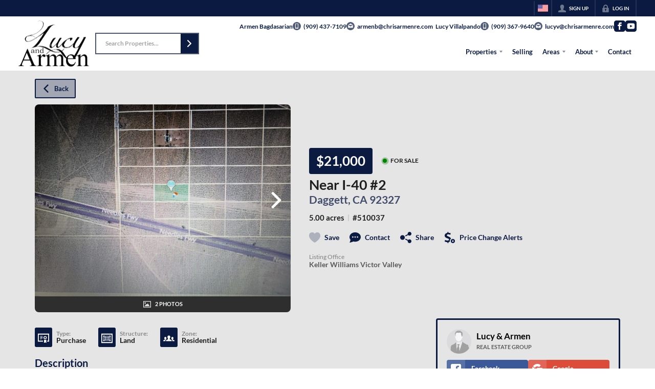

--- FILE ---
content_type: application/javascript
request_url: https://closehackstatic.com/_next/static/chunks/17330-724495d611e81094.js
body_size: 10689
content:
"use strict";(self.webpackChunk_N_E=self.webpackChunk_N_E||[]).push([[17330],{17330:(e,t,n)=>{n.d(t,{A:()=>V});var i=n(82732),o=n(45849),a=n(17389),l=n(22043),r=n(45377),s=n(80971),c=n(95155),d=n(13490),p=n(17787),u=n(93827),f=n(49027),h=n(27587),m=n(21001),g=n.n(m),x=n(32530),b=n(12115),v=n(12772),w=n.n(v),y=n(81297),k=n.n(y),_=n(17),j=n(41715),S=n(46010),A=n(59466),C=n(86015),$=n(81944),z=n(81897),D=n(86441),M=n(51517),L=n(30218),T={};T.root=L.Ay.div.withConfig({componentId:"sc-3350ed5e-0"})([""," "," @media screen and (max-width:768px){overflow:visible !important;&.mobile-view-single{table thead tr td:nth-child(n + 3){display:none !important;}table tbody tr{td:nth-child(n + 3){display:none;}td:nth-child(2){width:100%;max-width:none;}}}&.mobile-view-sticky{overflow:visible !important;position:relative;table{min-width:100%;}table thead tr td{position:sticky !important;top:0;z-index:10;background:var(--dash-bg,white);}table tbody tr td:first-child{position:sticky !important;left:0;z-index:11;background:var(--dash-bg,white);}table tbody tr td:nth-child(2){position:sticky !important;left:32px;z-index:11;background:var(--dash-bg,white);}table thead tr td:first-child{position:sticky !important;left:0;top:0;z-index:12;background:var(--dash-bg,white);}table thead tr td:nth-child(2){position:sticky !important;left:32px;top:0;z-index:12;background:var(--dash-bg,white);}}}"],function(e){return"top"===e.$checkboxAlign&&"\n        /* Align checkboxes to the top of cells instead of middle */\n        /* Target checkbox cells in the table body */\n        tbody tr td:first-child {\n            vertical-align: top !important;\n            padding-top: 4px;\n        }\n    "},function(e){return"top"===e.$stackAlign&&"\n        /* Align all stack cells to the top instead of middle */\n        tbody tr td {\n            vertical-align: top !important;\n        }\n        /* Also align inner flex containers to top */\n        tbody tr td > a,\n        tbody tr td > div {\n            align-items: flex-start !important;\n        }\n    "}),T.table=L.Ay.table.withConfig({componentId:"sc-3350ed5e-1"})(["width:100%;margin:0;padding:0;"]),T.cell=L.Ay.td.withConfig({componentId:"sc-3350ed5e-2"})(["display:table-cell;font-size:12px;vertical-align:middle;position:relative;height:1px;"," &&{border-bottom:1px solid var(--dash-border,#f2f2f2);max-width:40vw;.swift-table-body-cell-link{cursor:pointer;&:hover{text-decoration:underline;}}color:inherit;max-height:72px;&:first-of-type{> div,> a{padding-left:18px;}}&:last-of-type{> div,> a{padding-right:18px;}}"," "," "," ","}> div,> a{padding:5px 8px;display:block;@media screen and (max-width:767px){padding-left:4px;padding-right:4px;}}> a.swift-table-cell-link:hover{cursor:pointer;}> a.swift-table-cell-clickable{flex:1;display:flex;align-items:center;height:100%;@media (hover:hover){&:hover{background:var(--dash-bg-light-03,#f0f0f0);}}@media (hover:none){&:active{background:var(--dash-bg-light-03,#f0f0f0);}}}&[data-type='bubbles'] > a{padding-top:2px;padding-bottom:2px;}@media (hover:hover){&[data-type='options'] a:hover{background:var(--dash-bg-light-06,#e5e5e5);}}@media (hover:none){&[data-type='options'] a:active{background:var(--dash-bg-light-06,#e5e5e5);}}&[data-type='stack'] ul{max-width:100%;width:100%;}&[data-type='media']{width:128px;a > div{border-radius:4px;overflow:hidden;box-shadow:0 0 0 1px rgba(0,0,0,0.1);}}&[data-type='boolean'],&[data-type='options']{width:52px;white-space:nowrap;}&[data-type='number']{white-space:nowrap;}&[data-type='status']{white-space:nowrap;}&[data-type='tags'] > div{display:block;> div{display:inline-block;}}&[data-type='icon']{svg{width:16px;height:16px;margin-right:6px;}}&[data-type='icons'] ul{display:flex;justify-content:center;li{margin-right:0px;&:last-of-type{margin-right:0;}padding:3px;cursor:pointer;i[data-mask-icon]{width:16px;height:16px;margin-right:6px;}opacity:0.4;@media (hover:hover){&:hover{opacity:1;}}@media (hover:none){&:active{opacity:1;}}}}&[data-type='stats'] ul{display:flex;li{text-align:center;flex-basis:33.3%;padding:0 4px;strong{font-size:15px;line-height:125%;display:block;white-space:nowrap;}span{white-space:nowrap;margin:0;font-size:9px;-webkit-font-smoothing:antialiased;line-height:100%;opacity:0.5;display:block;white-space:nowrap;}}}.global_aspect_video{width:100%;}.swift_table_cell_media{background-size:cover;background-position:center;flex:1;width:86px;&:after{content:'';display:block;padding-top:100%;}}.swift_table_cell_media_missing{display:flex;justify-content:center;align-items:center;width:100%;height:100%;padding:18px 0;background:#e5e5e5;}.swift_table_cell_status{display:flex;align-items:center;text-transform:uppercase;font-weight:700;padding:3px 6px;border-radius:4px;i[data-mask-icon]{width:18px;height:18px;}}.swift_table_cell_bubbles{display:flex;flex-wrap:wrap;align-items:center;li{margin-right:8px;&:not(.plain){background:#dae4ea;color:rgb(27 97 145);padding:4px 10px;font-size:13px;font-weight:600;border-radius:4px;}&.plain{opacity:0.75;-webkit-font-smoothing:antialiased;}}}.swift_table_cell_statusrow{display:flex;flex-wrap:wrap;gap:8px;margin-bottom:2px;list-style:none;padding:0;margin:0;li{display:flex;align-items:center;gap:3px;font-weight:600;font-size:11px;white-space:nowrap;&.status-valid{color:green;}&.status-invalid{color:red;}&.status-warning{color:orange;}&.status-neutral{color:gray;}i{margin-right:2px;width:12px;height:12px;}}}.swift_table_cell_text{font-weight:400;font-size:11px;line-height:14px;overflow:hidden;text-overflow:ellipsis;display:-webkit-box;-webkit-box-orient:vertical;color:inherit;&.text-title{font-weight:600;max-width:240px;min-width:240px;-webkit-line-clamp:3;color:gray;}&.text-description{max-width:320px;min-width:260px;-webkit-line-clamp:3;color:inherit;}&.text-h1{max-width:240px;min-width:240px;-webkit-line-clamp:2;color:gray;}}.swift_table_cell_tooltip{display:none;position:absolute;font-weight:600;top:100%;left:0;background:rgba(0,0,0,0.78);color:#fff;border-radius:3px;padding:4px 8px;font-size:10px;&::after{content:'';display:block;border-bottom:4px solid rgba(0,0,0,0.78);border-left:4px solid transparent;border-right:4px solid transparent;position:absolute;bottom:100%;left:16px;}}&:hover .swift_table_cell_tooltip{display:block;}"],function(e){return e.$dragSortable&&"\nuser-select: none;\n-webkit-user-select: none;\n-moz-user-select: none;\n"},function(e){return e.$nowrap&&"\n            white-space:nowrap;\n        "},function(e){return e.$checkbox&&"\n            cursor: pointer;\n            vertical-align:middle;\n            padding-top:4px;\n            padding-left:2px;\n            padding-bottom:4px;\n            width: 32px;\n            max-width: 32px;\n            min-width: 32px;\n            > a, > div {\n                padding: 2px 4px;\n                padding-right: 0px;\n                user-select: none !important;\n            }\n\n            @media (hover: hover) {\n                &:hover {\n                    background: var(--dash-bg-light-03, #f5f5f5);\n                }\n            }\n            @media (hover: none) {\n                &:active {\n                    background: var(--dash-bg-light-03, #f5f5f5);\n                }\n            }\n\n            &:first-of-type {\n                > div,\n                > a {\n                    padding-left:8px;\n                }\n            }\n        "},function(e){return e.$handle&&"\n                cursor:pointer;\n                width: 20px;\n            "},function(e){return e.$full&&"\n            width:100%;\n        "}),T.cellContent=L.Ay.div.withConfig({componentId:"sc-3350ed5e-3"})(["display:flex;align-items:center;position:relative;"," li{font-weight:inherit;font-size:",";}span{display:block;font-size:",";font-weight:inherit;margin-right:4px;}> svg{display:block;margin-right:4px;}time{opacity:0.75;font-size:",";font-weight:inherit;color:inherit;white-space:nowrap;}",""],function(e){return e.$fontSize&&"font-size: ".concat(e.$fontSize,";")},function(e){return e.$fontSize||"13px"},function(e){return e.$fontSize||"13px"},function(e){return e.$fontSize||"13px"},function(e){return"right"==e.$textAlign&&"\n    justify-content: flex-end;\n"}),T.headerCell=L.Ay.td.withConfig({componentId:"sc-3350ed5e-4"})(["&&{cursor:pointer;display:table-cell;vertical-align:middle;padding:10px 8px;@media screen and (max-width:767px){padding-left:4px;padding-right:4px;}font-size:",";border-bottom:2px solid var(--dash-border,#e5e5e5);color:var(--dash-text-muted,inherit);&:first-of-type{padding-left:18px;}&:last-of-type{padding-right:18px;}text-transform:uppercase;font-weight:600;-webkit-font-smoothing:antialiased;font-size:",";"," ","}> div{display:flex;align-items:center;font-weight:inherit;}span{display:block;font-weight:inherit;margin-right:4px;white-space:nowrap;line-height:16px;font-size:",";}svg{display:block;width:14px;height:14px;}.swift_table_header_cell_sort{display:block;width:14px;height:14px;transform:rotate(90deg);transition:transform 0.15s ease-out;i[data-mask-icon]{background-color:var(--dash-icon-hover,",");}}.swift_table_header_cell_tooltip{display:block;width:14px;height:14px;transition:transform 0.15s ease-out;opacity:0.3;@media (hover:hover){&:hover{opacity:1;}}@media (hover:none){&:active{opacity:1;}}i[data-mask-icon]{background-color:var(--dash-icon-hover,",");}}.swift_table_header_cell_tooltip + .swift_table_header_cell_sort{margin-left:4px;}"," ",""],function(e){return e.$fontSize||"12px"},function(e){return e.$fontSize||"13px"},function(e){return e.$checkbox?"\n            padding: 2px 4px;\n            padding-right: 0px;\n            width: 32px !important;\n            max-width: 32px !important;\n            min-width: 32px !important;\n            &:first-of-type {\n                padding-left: 8px;\n            }   \n        ":""},function(e){return!e.$active&&e.$sortable?"\n                @media (hover: hover) {\n                    &:hover {\n                        span {\n                            opacity:0.9;\n                        }\n                        .swift_table_header_cell_sort {\n                            opacity: 0.4;\n                        }\n                    }\n                }\n            ":""},function(e){return e.$fontSize||"13px"},function(e){return e.theme.color_primary},function(e){return e.theme.color_primary},function(e){return!e.$active&&e.$sortable?"\n    span {\n        opacity:0.6;\n    }\n    .swift_table_header_cell_sort {\n        opacity: 0;\n        pointer-events: none;\n    }":""},function(e){return e.$reverse&&"\n.swift_table_header_cell_sort {\n    transform: rotate(-90deg);\n}"}),T.header=L.Ay.thead.withConfig({componentId:"sc-3350ed5e-5"})(["background:var(--dash-bg,#fff);color:var(--dash-text-muted,inherit);@media screen and (max-width:767px){tr td{position:sticky;top:0px;z-index:10;background:var(--dash-bg,#fff);}}"]),T.body=L.Ay.tbody.withConfig({componentId:"sc-3350ed5e-6"})([""]),T.row=L.Ay.tr.withConfig({componentId:"sc-3350ed5e-7"})([""," ",""],function(e){return e.$links&&"\ncursor:pointer;\n@media (hover: hover) {\n    &:hover td {\n        background: var(--dash-bg-light-03, #f9f9f9);\n    }\n}\n&:active td {\n    background: var(--dash-bg-light-06, #f0f0f0);\n}\n"},function(e){return e.$inactive&&"\n&:not(:hover) td:not([data-type=options]) > div,&:not(:hover) td:not([data-type=options]) > a > div {opacity:0.425;}\n}\n}"}),T.loading=L.Ay.section.withConfig({componentId:"sc-3350ed5e-8"})(["width:100%;min-height:180px;background:var(--dash-bg-light-03,#f5f5f5);color:var(--dash-text,inherit);display:flex;flex-direction:column;justify-content:center;align-items:center;& h3{margin-top:12px;font-size:0.75em;font-weight:600;opacity:0.5;font-style:italic;-webkit-font-smoothing:antialiased;color:var(--dash-text-muted,inherit);}"]);var N=n(24136),F=function(){return(0,c.jsx)("span",{children:"::"})},O=function(e){var t=(void 0===e?"undefined":(0,s._)(e))==="object"&&"name"in e?e.name:e;if(!t)return"";var n=g()(t);if(!n.isValid())return"";var i=g()().diff(n),o=g().duration(i);if(i<0){var a=Math.abs(i),l=g().duration(a);return 1>l.asMinutes()?"in <1m":60>l.asMinutes()?"in ".concat(Math.floor(l.asMinutes()),"m"):24>l.asHours()?"in ".concat(Math.floor(l.asHours()),"h"):30>l.asDays()?"in ".concat(Math.floor(l.asDays()),"d"):12>l.asMonths()?"in ".concat(Math.floor(l.asMonths()),"mo"):"in ".concat(Math.floor(l.asYears()),"y")}return 1>o.asMinutes()?"<1m ago":60>o.asMinutes()?"".concat(Math.floor(o.asMinutes()),"m ago"):24>o.asHours()?"".concat(Math.floor(o.asHours()),"h ago"):30>o.asDays()?"".concat(Math.floor(o.asDays()),"d ago"):12>o.asMonths()?"".concat(Math.floor(o.asMonths()),"mo ago"):"".concat(Math.floor(o.asYears()),"y ago")},R=function(e){var t,n,a,l,d,p,u,f,h,m,b,v,y,k,_,A,z,D,M,L,N,F,R=e.rowKey,I=e.data,H=e.index,E=e.cellValue,V=e.column,P=e.inactive_string,K=e.dropdown,Y=e.setDropdown,W=e.config;return(0,c.jsxs)(T.cellContent,{$type:V.type,$textAlign:V.textAlign||void 0,style:(0,i._)({minWidth:V.minWidth||void 0},W&&W.style?W.style:[],Object.keys(V).includes("style")?V.style:{},E&&(void 0===E?"undefined":(0,s._)(E))==="object"&&Object.keys(E).includes("style")?E.style:{}),children:[null==E||(void 0===E?"undefined":(0,s._)(E))==="object"&&Object.keys(E).includes("name")&&null===E.name?(0,c.jsx)(c.Fragment,{children:"media"==V.type?(0,c.jsx)("div",{className:"swift_table_cell_media_missing",children:(0,c.jsx)(S.A,{i:"image_missing"})}):null}):"datetime"==V.type?(0,c.jsx)(w(),{calendar:j.p.datetime,children:E}):"date"==V.type?(0,c.jsx)(w(),{calendar:j.p.date,children:E}):"recent"==V.type?(0,c.jsx)(w(),{fromNow:!0,calendar:j.p.date,children:(void 0===E?"undefined":(0,s._)(E))==="object"&&Object.keys(E).includes("name")?E.name:E}):"recent_short"==V.type?(0,c.jsx)(c.Fragment,{children:O(E)}):"date_relative_mini"==V.type?function(){var e,t=(void 0===E?"undefined":(0,s._)(E))==="object"&&"name"in E?E.name:E;if(!t)return null;var n=g()(t);if(!n.isValid())return null;var i=g()().diff(n),o=g().duration(Math.abs(i));return e=60>o.asMinutes()?"".concat(Math.floor(o.asMinutes()),"m"):24>o.asHours()?"".concat(Math.floor(o.asHours()),"h"):30>o.asDays()?"".concat(Math.floor(o.asDays()),"d"):12>o.asMonths()?"".concat(Math.floor(o.asMonths()),"mo"):"".concat(Math.floor(o.asYears()),"y"),(0,c.jsx)("span",{title:n.format("MM/DD/YYYY hh:mma"),children:i>0?"".concat(e," ago"):"in ".concat(e)})}():"status"==V.type&&(null==(a=V.statuses)?void 0:a.length)>0?(0,c.jsxs)("div",{className:"swift_table_cell_status",style:{backgroundColor:(0,x.transparentize)(.8,null!=(M=null==(d=V.statuses.filter(function(e){return e.value==((void 0===E?"undefined":(0,s._)(E))==="object"&&Object.keys(E).includes("name")?E.name:E)}))||null==(l=d[0])?void 0:l.color)?M:"#000"),color:null==(u=V.statuses.filter(function(e){return e.value==((void 0===E?"undefined":(0,s._)(E))==="object"&&Object.keys(E).includes("name")?E.name:E)}))||null==(p=u[0])?void 0:p.color},children:[(null==(h=V.statuses.filter(function(e){return e.value==((void 0===E?"undefined":(0,s._)(E))==="object"&&Object.keys(E).includes("name")?E.name:E)||e.name==((void 0===E?"undefined":(0,s._)(E))==="object"&&Object.keys(E).includes("name")?E.name:E)}))||null==(f=h[0])?void 0:f.icon)?(0,c.jsx)(S.A,{i:null==(b=V.statuses.filter(function(e){return e.value==E}))||null==(m=b[0])?void 0:m.icon,color:null==(y=V.statuses.filter(function(e){return e.value==((void 0===E?"undefined":(0,s._)(E))==="object"&&Object.keys(E).includes("name")?E.name:E)||e.name==((void 0===E?"undefined":(0,s._)(E))==="object"&&Object.keys(E).includes("name")?E.name:E)}))||null==(v=y[0])?void 0:v.icon}):"",null!=(N=null!=(L=null==(_=V.statuses.filter(function(e){return e.value==((void 0===E?"undefined":(0,s._)(E))==="object"&&Object.keys(E).includes("name")?E.name:E)}))||null==(k=_[0])?void 0:k.name_short)?L:null==(z=V.statuses.filter(function(e){return e.value==((void 0===E?"undefined":(0,s._)(E))==="object"&&Object.keys(E).includes("name")?E.name:E)}))||null==(A=z[0])?void 0:A.name)?N:"None"]}):"stats"==V.type?(0,c.jsx)("ul",{children:E.items&&E.items.map(function(e,t){var n;return(0,c.jsxs)("li",{children:[(0,c.jsx)("strong",{style:null!=(n=e.style)?n:{},children:e.value||0}),(0,c.jsx)("span",{children:e.name})]},t)})}):"icons"==V.type?(0,c.jsx)("ul",{children:null==(D=E.items)?void 0:D.map(function(e,t){var n;return(0,c.jsx)("li",{children:(0,c.jsx)(S.A,{i:null!=(n=e.icon)?n:"eye",onClick:function(t){t.preventDefault(),t.stopPropagation(),e.handleClick(t)}},t)},t)})}):"tags"==V.type?(0,c.jsx)(c.Fragment,{children:(0,c.jsx)("div",{style:{display:"flex",flexDirection:"column",gap:"1.5px"},children:E&&"string"==typeof E?(t=V.separator||",",n=E.split(t),(0,r._)(n.slice(0,3).filter(function(e,t,n){return n.indexOf(e)===t}).map(function(e,t){return(0,c.jsx)("div",{children:(0,c.jsx)($.A,{style:{marginTop:t>0?"2px":"0px",display:"flex"},children:e})},t)})).concat((0,r._)(n.length>3?[(0,c.jsx)("div",{children:(0,c.jsxs)($.A,{style:{cursor:"pointer",display:"flex"},onClick:function(e){e.preventDefault(),e.stopPropagation(),setModal({type:"tags",title:"Tags",items:n.map(function(e){return{name:e}})})},children:["+",n.length-3," more"]})},"more")]:[]))):"None"})}):"icon"==V.type?(0,c.jsxs)(c.Fragment,{children:[(0,c.jsx)(S.A,{i:E.icon,color:null!=(F=E.color)?F:"#333"})," \xa0",E.value&&(0,c.jsx)("span",{children:E.value})]}):"stack"==V.type?(0,c.jsx)("ul",{children:E.items&&E.items.map(function(e,t){var n,i;return(0,c.jsx)("li",{style:null!=(n=e.style)?n:{},className:null!=(i=e.className)?i:"",children:e.name},t)})}):"boolean"==V.type?(0,c.jsx)(c.Fragment,{children:E&&"0"!==E&&0!==E?(0,c.jsx)(c.Fragment,{children:V.icon?(0,c.jsx)("div",{dangerouslySetInnerHTML:{__html:V.icon}}):(0,c.jsx)(S.A,{i:"check",width:"14px",color:"green"})}):Object.keys(V).includes("showFalse")&&V.showFalse?(0,c.jsx)(c.Fragment,{children:(0,c.jsx)(S.A,{i:"cancel",width:"14px"})}):""}):"number"==V.type&&E?(0,c.jsx)(c.Fragment,{children:Number(E).toLocaleString()}):"dollar"==V.type?(0,c.jsxs)(c.Fragment,{children:["$",Number(E).toFixed(2).replace(/\B(?=(\d{3})+(?!\d))/g,",")]}):"media"==V.type&&E.length>0&&E.includes("yout")?(0,c.jsx)("div",{className:"global_aspect_video",children:(0,c.jsx)("iframe",{src:E})}):"media"==V.type&&E.length>0?(0,c.jsx)("div",{className:"swift_table_cell_media",style:{backgroundImage:"url("+E+")"}}):"options"==V.type?(0,c.jsx)(c.Fragment,{children:I.options.length>0&&(0,c.jsx)(C.A,{trigger:(0,c.jsx)(S.A,{i:"ellipsis",width:"24px"}),title:"Manage",show:K==R,position:"left",type:"dots",onTrigger:function(){Y(K!=R?R:null)},items:I.options.map(function(e){return(0,o._)((0,i._)({},e),{onClick:function(){Y(null),e.onClick(I)}})})})}):(void 0===E?"undefined":(0,s._)(E))==="object"&&Object.keys(E).includes("name")?(0,c.jsx)(c.Fragment,{children:E.name}):(0,c.jsx)(c.Fragment,{children:E}),0==H&&I.config&&I.config.inactive&&P?(0,c.jsxs)(c.Fragment,{children:["\xa0(",P,")"]}):""]})},I=function(e){var t=e.config,n=e.link,i=e.linksTab,o=e.rowKey,a=e.data,l=e.index,r=e.cellValue,p=e.column,u=e.inactive_string,f=e.dropdown,h=e.setDropdown,m=null,g=null,x=null,b=null;return"options"==p.type?g=function(e){h(f!=o?o:null)}:t&&t.fields&&t.fields[p.name]&&t.fields[p.name].link?"object"===(0,s._)(t.fields[p.name].link)?(m=t.fields[p.name].link.href,x=t.fields[p.name].link.as,b=t.fields[p.name].link.shallow):m=t.fields[p.name].link:t&&t.fields&&t.fields[p.name]&&t.fields[p.name].onClick?g=function(e){e.stopPropagation(),e.preventDefault(),t.fields[p.name].onClick(a,e)}:t&&t.fields&&t.fields[p.name]&&t.fields[p.name].handleClick?g=function(e){e.stopPropagation(),e.preventDefault(),t.fields[p.name].handleClick(a,e)}:n&&(m=n),(0,c.jsx)(c.Fragment,{children:"options"==p.type?(0,c.jsx)("div",{children:(0,c.jsx)(R,{rowKey:o,cellValue:r,column:p,data:a,index:l,inactive_string:u,dropdown:f,setDropdown:h,config:t&&t.fields&&t.fields[p.name]})}):m?(0,c.jsx)(d.A,{href:m,as:x,shallow:b,className:"swift-table-cell-link",target:m.includes("http")||i?"_blank":"",onDragStart:function(e){return e.preventDefault()},children:(0,c.jsx)(R,{rowKey:o,cellValue:r,column:p,data:a,index:l,inactive_string:u,dropdown:f,setDropdown:h,config:t&&t.fields&&t.fields[p.name],onDragStart:function(e){return e.preventDefault()}})}):g?(0,c.jsx)("a",{className:"swift-table-cell-link swift-table-cell-clickable",onClick:g,onDragStart:function(e){return e.preventDefault()},children:(0,c.jsx)(R,{rowKey:o,cellValue:r,column:p,data:a,index:l,inactive_string:u,dropdown:f,setDropdown:h,config:t&&t.fields&&t.fields[p.name],onDragStart:function(e){return e.preventDefault()}})}):(0,c.jsx)("div",{className:"",children:(0,c.jsx)(R,{rowKey:o,cellValue:r,column:p,data:a,index:l,inactive_string:u,dropdown:f,setDropdown:h,config:t&&t.fields&&t.fields[p.name],onDragStart:function(e){return e.preventDefault()}})})})},H=function(e){var t=e.value,n=e.links,l=e.linksTab,r=e.multiSelect,d=e.checkable,p=e.handleCheck,u=e.handleSelect,m=e.columns,g=e.rowsSelectedAll,x=e.rowsSelected,v=e.sortable,w=e.dragSortable,y=e.inactive_string,k=e.dropdown,_=e.setDropdown,j=e.handlersActive,S=(0,a._)(e,["value","links","linksTab","multiSelect","checkable","handleCheck","handleSelect","columns","rowsSelectedAll","rowsSelected","sortable","dragSortable","inactive_string","dropdown","setDropdown","handlersActive"]),A=(0,f.gl)({id:String(t.id)}),C=A.attributes,$=A.listeners,z=A.setNodeRef,M=A.transform,L=A.transition,N=A.isDragging,O=w?(0,i._)({},C,$):{},R={transform:h.Ks.Transform.toString(M),transition:L,opacity:N?.5:1},H=null;n&&(H=n,Object.keys(t).forEach(function(e){H=H.replace("{"+e+"}",t[e])}));var E=t.id||S.key||"",V=null,P=null;return t.config&&t.config.onClick?P=function(e){t.config.onClick(t)}:t.config&&t.config.handleClick?P=function(e){t.config.handleClick(t)}:t&&t.onClick?P=function(e){t.onClick(t)}:t&&t.handleClick?P=function(e){t.handleClick(t)}:H&&(V=H),(0,c.jsxs)(b.Fragment,{children:[(0,c.jsxs)(T.row,(0,o._)((0,i._)({ref:w?z:void 0,style:w?R:void 0},O),{$inactive:t.config&&t.config.inactive?1:0,$links:P||V?1:0,onClick:function(e){return e.defaultPrevented?void console.log("handlers defaultPrevented, skipping this table onClick action."):j?void(null!=P?P:function(e){})(e):void console.log("handlers not active, skipping this table onClick action.")},children:[r?(0,c.jsx)(T.cell,{$checkbox:!0,onClick:function(e){e.stopPropagation();var n=!!g||x.includes(t.id);u(t.id,!n,e.shiftKey||e.nativeEvent.shiftKey)},children:(0,c.jsx)("div",{children:(0,c.jsx)(D.A,{checked:!!g||!!x.includes(t.id),onChange:function(e){return u(t.id,e.currentTarget.checked,e.nativeEvent.shiftKey)}})})}):d?(0,c.jsx)(T.cell,{$checkbox:!0,children:(0,c.jsx)("div",{children:(0,c.jsx)(D.A,{checked:!!t.checked,onChange:function(e){return p(t.id,!t.checked)}})})}):null,m&&m.map(function(e,i){var o=t[e.name];return(null==o||""==o)&&e.name_fallback&&null!=t[e.name_fallback]&&(o=t[e.name_fallback]),(null==o||""==o)&&t.config&&t.config.fields&&t.config.fields[e.name]&&t.config.fields[e.name].default&&(o=t.config.fields[e.name].default),(0,c.jsxs)(T.cell,{"data-type":e.type,$full:e.full,$nowrap:e.nowrap,$sortable:v,$dragSortable:w,children:[(0,c.jsx)(I,{link:H,linksTab:n&&l?1:0,config:t.config,rowKey:E,cellValue:o,column:e,data:t,index:i,inactive_string:y,dropdown:k,setDropdown:_}),null!==o&&(void 0===o?"undefined":(0,s._)(o))==="object"&&Object.keys(o).includes("tooltip")&&(0,c.jsx)("span",{className:"swift_table_cell_tooltip",children:o.tooltip})]},"".concat(E,"-field").concat(i))}),w&&(0,c.jsx)(T.cell,{$handle:!0,children:(0,c.jsx)(F,{})})]})),t.children&&t.children.length>0&&Array.isArray(t.children)?(0,c.jsx)(c.Fragment,{children:t.children.map(function(e,i){return(0,c.jsxs)(T.row,{children:[r&&(0,c.jsx)(T.cell,{$checkbox:!0,style:{opacity:.3},children:(0,c.jsx)("div",{})}),m.map(function(o,a){var l=e[o.name];(null==l||""==l)&&o.name_fallback&&null!=e[o.name_fallback]&&(l=e[o.name_fallback]),0==a&&(l=(0,c.jsxs)(c.Fragment,{children:[(0,c.jsx)("span",{style:{opacity:.4},children:"↳"})," ",l]}));var r=null;return n&&(r=n,Object.keys(t).forEach(function(t){r=r.replace("{"+t+"}",e[t])})),(0,c.jsx)(T.cell,{"data-type":o.type,$nowrap:o.nowrap,onDragStart:function(e){return e.preventDefault()},children:(0,c.jsx)(I,{link:r,config:t.config,rowKey:E,cellValue:l,column:o,data:e,index:a,inactive_string:y,dropdown:k,setDropdown:_})},"cell-".concat(e.id||i,"-").concat(o.name))})]},"child-row-".concat(e.id||i))})}):null]},E)},E=function(e){var t=e.items,n=e.links,i=e.linksTab,o=e.multiSelect,l=e.checkable,r=e.handleCheck,s=e.handleSelect,d=e.columns,p=e.rowsSelectedAll,u=e.rowsSelected,h=e.sortable,m=e.dragSortable,g=e.inactive_string,x=e.dropdown,b=e.setDropdown,v=e.handlersActive,w=(0,a._)(e,["items","links","linksTab","multiSelect","checkable","handleCheck","handleSelect","columns","rowsSelectedAll","rowsSelected","sortable","dragSortable","inactive_string","dropdown","setDropdown","handlersActive"]);return(0,c.jsx)(f.gB,{items:t.map(function(e){return String(e.id)}),strategy:f.kL,disabled:!m,children:(0,c.jsx)(T.body,{children:t&&t.length>0&&t.map(function(e,t){return(0,c.jsx)(H,{rowsSelectedAll:p,rowsSelected:u,columns:d,multiSelect:o,handleSelect:s,checkable:l,handleCheck:r,links:n,linksTab:i,value:e,sortable:h,dragSortable:m,inactive_string:g,dropdown:x,setDropdown:b,handlersActive:v},"swiftTableBodyRow-"+w.key+" "+(e.id||t))})})})};let V=function(e){var t=e.className,n=void 0===t?null:t,s=e.columns,d=void 0===s?[]:s,h=(e.columnsShow,e.sortField),m=void 0===h?null:h,g=e.sortDirection,x=void 0===g?null:g,v=e.filterLimit,w=void 0===v?null:v,y=e.filterTotal,j=void 0===y?null:y,C=e.data,$=void 0===C?[]:C,L=(e.items,e.isLoading),F=e.links,O=void 0===F?void 0:F,R=e.linksTab,I=e.multiSelect,H=void 0!==I&&I,V=e.checkable,P=void 0!==V&&V,K=e.handleCheck,Y=e.rowsSelected,W=void 0===Y?[]:Y,B=e.setRowsSelected,U=void 0===B?function(){}:B,q=e.rowsSelectedAll,G=void 0===q?null:q,J=e.setRowsSelectedAll,Q=void 0===J?null:J,X=e.sortable,Z=void 0!==X&&X,ee=e.dragSortable,et=void 0!==ee&&ee,en=e.dragSortUpdate,ei=void 0===en?function(){}:en,eo=e.inactive_string,ea=e.columnsVisible,el=e.handlersActive,er=e.sortUpdate,es=void 0===er?function(){}:er,ec=e.mobileView,ed=e.checkboxAlign,ep=e.stackAlign,eu=(0,a._)(e,["className","columns","columnsShow","sortField","sortDirection","filterLimit","filterTotal","data","items","isLoading","links","linksTab","multiSelect","checkable","handleCheck","rowsSelected","setRowsSelected","rowsSelectedAll","setRowsSelectedAll","sortable","dragSortable","dragSortUpdate","inactive_string","columnsVisible","handlersActive","sortUpdate","mobileView","checkboxAlign","stackAlign"]),ef=(0,l._)((0,b.useState)(null),2),eh=ef[0],em=ef[1],eg=(0,l._)((0,b.useState)(null),2),ex=eg[0],eb=eg[1],ev=(0,_.o)().dispatch,ew=function(){var e=arguments.length>0&&void 0!==arguments[0]?arguments[0]:"single",t=(0,_.o)(),n=t.server.auth.agent,i=t.client,o=(0,l._)((0,N.lT)(),1)[0],a="mobile_view";return(null==i?void 0:i[a])||o[a]||(null==n?void 0:n[a])||e}(),ey=function(e,t,n){if(console.log("ST handleSelect",e,t,n),e){var i=[];if(n){if(W.length>0&&$&&$.length>0)for(var o=$.findIndex(function(e){return e.id==W[W.length-1]}),a=$.findIndex(function(t){return t.id==e}),l=Math.min(o,a),s=Math.max(o,a),c=l;c<=s;c++){var d=$[c].id;W.includes(d)||(i=[d].concat((0,r._)(i)))}}else i=[e];if(t)U((0,r._)(W).concat((0,r._)(i)));else if("all"==G)Q&&Q(null),U($.filter(function(t){return t.id!=e}).map(function(e){return e.id}));else if(G)Q(null),U([]);else{var p=W.findIndex(function(t){return t==e});U((0,r._)(W.slice(0,p)).concat((0,r._)(W.slice(p+1))))}}else t?w&&j&&w<j?em("swift_table_selected_all_clarify"):Q&&Q&&Q("all"):Q&&(Q(null),U([]))},ek=(0,p.FR)((0,p.MS)(p.AN,{activationConstraint:{distance:10}}));return(0,c.jsxs)(c.Fragment,{children:[(0,c.jsx)(p.Mp,{sensors:ek,modifiers:[u.FN],onDragEnd:function(e){var t=e.active,n=e.over;if(t.id!==n.id){var a=$.findIndex(function(e){return e.id==t.id}),l=$.findIndex(function(e){return e.id==n.id}),r=(0,f.be)($,a,l);console.log("swifttable drag - ",r,t.id,n.id),console.log("swifttable drag - indexes - ",a,l),ei(r.map(function(e,t){return(0,o._)((0,i._)({},e),{sort_order:t})}))}else console.log("swifttable drag - no change",t.id,n.id)},children:(0,c.jsx)(T.root,{$dropdown:ex,$checkboxAlign:void 0===ed?"middle":ed,$stackAlign:void 0===ep?"middle":ep,className:"".concat(null!=n?n:""," mobile-view-").concat(void 0!==ec?ec:ew).trim(),children:(0,c.jsxs)(T.table,{$links:O,children:[(void 0===ea||ea)&&$&&$.length>0&&(0,c.jsx)(T.header,{children:(0,c.jsxs)(T.row,{children:[H?(0,c.jsx)(T.headerCell,{$checkbox:!0,children:Q&&(0,c.jsx)(D.A,{checked:!!G,onChange:function(e){return ey(null,e.currentTarget.checked,e.nativeEvent.shiftKey)}})}):P?(0,c.jsx)(T.headerCell,{$checkbox:!0,"data-type":"checkbox"}):null,d&&d.map(function(e,t){var n;return(0,c.jsx)(T.headerCell,{$active:(e.name_sort||e.name)==m,$reverse:(e.name_sort||e.name)!=m||"asc"==x,$sortable:Z,$dragSortable:et,$colSpan:1,$fontSize:e.fontSize||void 0,style:e.style||{},children:"options"!=e.type?(0,c.jsxs)("div",{onClick:Object.keys(e).includes("sortable")&&e.sortable&&es?function(){return es(e.name_sort||e.name)}:function(){},children:[e.icon&&e.icon.includes("<svg")?(0,c.jsx)("span",{title:e.title,dangerouslySetInnerHTML:{__html:e.icon}}):e.icon?(0,c.jsx)("span",{title:e.title,children:(0,c.jsx)(S.A,{i:e.icon})}):(0,c.jsx)("span",{title:e.title,children:e.title}),Object.keys(e).includes("tooltip")&&e.tooltip&&(0,c.jsx)(S.A,{i:"info",width:"24px",className:"swift_table_header_cell_tooltip",onClick:function(t){t.preventDefault(),t.stopPropagation(),ev((0,A.Dj)({notification:{title:e.tooltip.name,message:e.tooltip.content}}))}}),Z&&Object.keys(e).includes("sortable")&&e.sortable&&(0,c.jsx)(S.A,{i:"next",width:"24px",className:"swift_table_header_cell_sort"})]}):(0,c.jsx)("div",{})},"swiftTableHeaderCell-"+(eu.key||"")+" "+(null!=(n=e.id)?n:e.name))}),et&&(0,c.jsx)(T.headerCell,{})]})}),void 0!==L&&L?(0,c.jsx)(T.loading,{children:(0,c.jsx)(k(),{})}):(0,c.jsx)(E,{rowsSelectedAll:G,rowsSelected:W,columns:d,multiSelect:H,checkable:P,handleCheck:void 0===K?function(){}:K,handleSelect:ey,links:O,linksTab:void 0!==R&&R,items:$,sortable:Z,dragSortable:et,handlersActive:void 0===el||el,dropdown:ex,setDropdown:eb,inactive_string:void 0===eo?"":eo},eu.key||"")]})})}),(0,c.jsxs)(M.A,{show:"swift_table_selected_all_clarify"==eh,onHide:function(){return em(null)},children:[(0,c.jsx)(M.A.Header,{closeButton:!0,children:(0,c.jsx)(M.A.Title,{children:"Select All Rows"})}),(0,c.jsx)(M.A.Body,{children:(0,c.jsx)(z.Ay,{onSubmit:function(e){"visible"==e.selection?(Q(null),U($.map(function(e){return e.id}))):("all"==e.selection?Q(!0):Q(null),U([])),em(null)},fields:[{type:"subtitle",label:"What would you like to select?"},{key:"selection",value:"visible",emptyValue:!1,values:[{name:"This page only ("+Math.min(w,j)+" items)",value:"visible"},{name:"All pages ("+j+" items)",value:"all"}].concat((0,r._)(W.length>0||G?[{name:"Deselect all items",value:""}]:[])),type:"radio"},{key:"submit",type:"submit",color:"primary",label:"Select"}]})})]})]})}},41715:(e,t,n)=>{n.d(t,{d:()=>o,p:()=>i});var i={date:{lastDay:"[Yesterday]",sameDay:"[Today]",nextDay:"[Tomorrow]",lastWeek:"L",nextWeek:"L",sameElse:"L"},datetime:{lastDay:"[Yesterday at] LT",sameDay:"[Today at] LT",nextDay:"[Tomorrow at] LT",lastWeek:"L [at] LT",nextWeek:"L [at] LT",sameElse:"L LT"}};function o(){var e=new Date;return e.getFullYear()+"/"+(1+e.getMonth()).toString().padStart(2,"0")+"/"+e.getDate().toString().padStart(2,"0")}},81944:(e,t,n)=>{n.d(t,{A:()=>c});var i=n(82732),o=n(45849),a=n(95155),l=n(14087),r=n(32530),s=n(30218).Ay.div.withConfig({componentId:"sc-c8a5f3c7-0"})(["display:flex;align-items:center;position:relative;padding:3px 4px;margin-right:3px;border-radius:2px;background:#f2f2f2;color:#333;font-size:11px;line-height:14px;cursor:pointer;transition:all 0.12s ease-out;max-width:200px;&:before{content:'';position:absolute;left:-7px;top:50%;transform:translateY(-50%);width:0;height:0;border-top:7.5px solid transparent;border-bottom:7.5px solid transparent;border-right:12px solid #f2f2f2;}&:after{content:'';position:absolute;left:-3.5px;top:50%;transform:translateY(-50%);width:4px;height:4px;border-radius:50%;background:#333;opacity:0.3;}.block_tag_content{display:block;padding:2px 3px;font-size:10px;line-height:100%;font-weight:700;-webkit-font-smoothing:antialiased;white-space:nowrap;overflow:hidden;text-overflow:ellipsis;}&:not(:hover) small{display:none;}small{font-size:9px;line-height:9px;font-weight:700;margin-left:4px;}background:",";color:",";&:after{background:",";}&:before{border-right:7px solid ",";}"],function(e){return e.theme.color_primary},function(e){return(0,r.readableColor)(e.theme.color_primary)},function(e){return e.theme.color_primary},function(e){return e.theme.color_primary});let c=function(e){return(0,a.jsxs)(s,(0,o._)((0,i._)({},(0,l.yA)(e)),{children:[(0,a.jsx)("span",{className:"block_tag_content",children:e.children}),e.id&&(0,a.jsxs)("small",{className:"block_tag_id",children:["#",e.id]})]}))}},86015:(e,t,n)=>{n.d(t,{A:()=>x});var i=n(22043),o=n(95155),a=n(85203),l=n.n(a),r=n(12115),s=n(47650),c=n(46010),d=n(21505),p=n(32530),u=n(30218),f=u.Ay.div.withConfig({componentId:"sc-ca7d1723-0"})(["position:relative;.dropdown_trigger{display:flex;align-items:center;cursor:pointer;h2{font-size:18px;font-weight:700;-webkit-font-smoothing:antialiased;}h4{font-size:15px;font-weight:600;-webkit-font-smoothing:antialiased;}._carat{margin-left:5px;margin-right:5px;}> i[data-mask-icon],> a > i[data-mask-icon]{width:18px;height:18px;opacity:0.33;}&:hover i[data-mask-icon]{opacity:1;}}.dropdown_main{position:absolute;left:calc(100% - 37px);top:calc(100% + 4px);background:white;color:#1e1e1e;box-shadow:0px 2px 12px rgba(0,0,0,0.2);border-radius:2px;z-index:150;&:after{content:'';display:block;position:absolute;bottom:100%;left:16px;border-bottom:12px solid white;border-left:12px solid transparent;border-right:12px solid transparent;pointer-events:none;}& .dropdown_main_header{padding:10px 14px;font-size:14px;font-weight:600;opacity:0.5;white-space:nowrap;}& ul{max-height:var(--dropdown-max-height,70vh);overflow-y:auto;& li{position:relative;white-space:nowrap;border-top:1px solid rgba(247,247,247,1);&:hover > a{background:",";i[data-mask-icon]{opacity:1;background-color:",";}}a{padding:8px 14px;padding-right:24px;cursor:pointer;display:flex;align-items:center;i{}i + span,i + div{margin-left:8px;}i[data-mask-icon]{width:14px;height:14px;opacity:0.5;}span{display:block;font-size:13px;font-weight:600;-webkit-font-smoothing:antialiased;opacity:0.9;}small{display:block;font-size:12px;font-weight:500;-webkit-font-smoothing:antialiased;opacity:0.7;}.dropdown_main_item_text{flex:1;}& ._carat{transform:rotate(-90deg);margin-left:18px;}}&.icon > a{}&.active > a{background:",";color:",";> i[data-mask-icon]{background-color:",";opacity:1;}}}}}.dropdown_mainable{position:relative;cursor:pointer;&.active .dropdown_main{display:block;}}"," "," "," ",""],function(e){return(0,p.transparentize)(.95,e.theme.color_primary)},function(e){return e.theme.color_primary},function(e){return(0,p.transparentize)(.9,e.theme.color_primary)},function(e){return e.theme.color_primary},function(e){return e.theme.color_primary},function(e){return e.$show&&"\n.dropdown_trigger {\ni[data-mask-icon] {\nopacity: 1;\n}\n}\n"},function(e){return"left"==e.$position&&"\n.dropdown_main {\nleft: initial;\nright: 5px;\n&:after {\nleft:initial;\nright:16px;\n}\nul li ul {\nleft:initial;\nright:100%;\n}\n}\n"},function(e){return"right"==e.$position&&"button"==e.$type&&"\n.dropdown_main {\nleft: calc(100% - 62px);\n}\n"},function(e){return"left"==e.$position&&"dots"==e.$type&&"\n.dropdown_main {\nright: -19px;\n}\n"}),h=u.Ay.div.withConfig({componentId:"sc-ca7d1723-1"})(["background:white;color:#1e1e1e;box-shadow:0px 2px 12px rgba(0,0,0,0.2);border-radius:2px;min-width:200px;width:max-content;&:after{content:'';display:block;position:absolute;bottom:100%;left:var(--arrow-left,16px);border-bottom:12px solid white;border-left:12px solid transparent;border-right:12px solid transparent;pointer-events:none;}.dropdown_main_header{padding:10px 14px;font-size:14px;font-weight:600;opacity:0.5;white-space:nowrap;}ul{max-height:var(--dropdown-max-height,70vh);overflow-y:auto;li{position:relative;white-space:nowrap;border-top:1px solid rgba(247,247,247,1);&:hover > a{background:",";i[data-mask-icon]{opacity:1;background-color:",";}}a{padding:8px 14px;padding-right:24px;cursor:pointer;display:flex;align-items:center;i + span,i + div{margin-left:8px;}i[data-mask-icon]{width:14px;height:14px;opacity:0.5;}span{display:block;font-size:13px;font-weight:600;-webkit-font-smoothing:antialiased;opacity:0.9;}small{display:block;font-size:12px;font-weight:500;-webkit-font-smoothing:antialiased;opacity:0.7;}.dropdown_main_item_text{flex:1;}._carat{transform:rotate(-90deg);margin-left:18px;}}&.icon > a{}&.active > a{background:",";color:",";> i[data-mask-icon]{background-color:",";opacity:1;}}}}"],function(e){return(0,p.transparentize)(.95,e.theme.color_primary)},function(e){return e.theme.color_primary},function(e){return(0,p.transparentize)(.9,e.theme.color_primary)},function(e){return e.theme.color_primary},function(e){return e.theme.color_primary}),m=u.Ay.div.withConfig({componentId:"sc-ca7d1723-2"})(["position:fixed;min-width:200px;box-shadow:0px 2px 12px rgba(0,0,0,0.2);border-radius:2px;background:white;color:#1e1e1e;z-index:200;ul{max-height:var(--nested-max-height,400px);overflow-y:auto;li{position:relative;white-space:nowrap;border-top:1px solid rgba(247,247,247,1);&:first-child{border-top:none;}&:hover > a{background:",";i[data-mask-icon]{opacity:1;background-color:",";}}a{padding:8px 14px;padding-right:24px;cursor:pointer;display:flex;align-items:center;i + span,i + div{margin-left:8px;}i[data-mask-icon]{width:14px;height:14px;opacity:0.5;}span{display:block;font-size:13px;font-weight:600;-webkit-font-smoothing:antialiased;opacity:0.9;}small{display:block;font-size:12px;font-weight:500;-webkit-font-smoothing:antialiased;opacity:0.7;}.dropdown_main_subitem_text{flex:1;}}&.active > a{background:",";color:",";> i[data-mask-icon]{background-color:",";opacity:1;}}}}"],function(e){return(0,p.transparentize)(.95,e.theme.color_primary)},function(e){return e.theme.color_primary},function(e){return(0,p.transparentize)(.9,e.theme.color_primary)},function(e){return e.theme.color_primary},function(e){return e.theme.color_primary}),g=function(e){var t=e.children,n=e.parentRef,a=e.onMouseLeave,l=(0,i._)((0,r.useState)(null),2),c=l[0],d=l[1];return((0,r.useLayoutEffect)(function(){if(n.current){var e=n.current.getBoundingClientRect(),t=window.innerWidth,i=window.innerHeight,o=e.right+200>t-16,a=Math.min(400,i-e.top-16);d({top:e.top,left:o?e.left-200:e.right,maxHeight:a})}},[n]),c)?(0,s.createPortal)((0,o.jsx)(m,{style:{top:c.top,left:c.left,"--nested-max-height":"".concat(c.maxHeight,"px")},onMouseLeave:a,children:t}),document.body):null};let x=function(e){var t=e.position,n=e.align,a=void 0===n?"left":n,p=e.type,u=void 0===p?null:p,m=e.show,x=void 0!==m&&m,b=e.trigger,v=e.onTrigger,w=void 0===v?function(){}:v,y=e.title,k=e.items,_=void 0===k?[]:k,j=(e.onClose,(0,r.useRef)(null)),S=(0,r.useRef)(null),A=(0,i._)((0,r.useState)(null),2),C=A[0],$=A[1],z=(0,i._)((0,r.useState)(null),2),D=z[0],M=z[1],L=(0,i._)((0,r.useState)(null),2),T=L[0],N=L[1],F=(0,r.useRef)({}),O=(0,r.useRef)(null),R=(0,r.useRef)(null),I=(0,r.useRef)({top:0,left:0}),H=function(e,t){if(!e)return null;var n,i,o=e.getBoundingClientRect(),l=window.innerHeight,r=window.innerWidth,s=Math.max(150,l-o.bottom-16-40),c=(null==t?void 0:t.offsetWidth)||200;if("right"===a){if(n=o.right-c,i=o.left+o.width/2-n,n<16){var d=16-n;n=16,i-=d}}else{if(i=24,(n=o.right-12-24)+c>r-16){var p=n+c-(r-16);n-=p,i+=p}if(n<16){var u=16-n;n=16,i-=u}}return i=Math.max(12,Math.min(i,c-12)),{top:o.bottom+4,left:n,arrowLeft:i,maxHeight:s}};return(0,r.useLayoutEffect)(function(){if(x&&j.current){var e=H(j.current,S.current);e&&(M(e.maxHeight),N({top:e.top,left:e.left,arrowLeft:e.arrowLeft}),I.current={top:e.top,left:e.left})}},[x,u,a,_]),(0,r.useLayoutEffect)(function(){if(x&&T&&S.current&&j.current){var e=H(j.current,S.current);e&&(Math.abs(e.left-T.left)>1||Math.abs(e.arrowLeft-T.arrowLeft)>1)&&(M(e.maxHeight),N({top:e.top,left:e.left,arrowLeft:e.arrowLeft}),I.current={top:e.top,left:e.left})}},[x,T,a]),(0,r.useEffect)(function(){if(x&&j.current){var e=!0,t=function(){if(e&&j.current&&S.current){var n=j.current.getBoundingClientRect(),i=n.bottom+4,o=n.left;if(Math.abs(i-I.current.top)>2||Math.abs(o-I.current.left)>2){var a=H(j.current,S.current);a&&(M(a.maxHeight),N({top:a.top,left:a.left,arrowLeft:a.arrowLeft}),I.current={top:a.top,left:a.left})}R.current=requestAnimationFrame(t)}};if(R.current=requestAnimationFrame(t),"undefined"!=typeof ResizeObserver){O.current=new ResizeObserver(function(){var e=H(j.current,S.current);e&&(M(e.maxHeight),N({top:e.top,left:e.left,arrowLeft:e.arrowLeft}),I.current={top:e.top,left:e.left})});for(var n=j.current;n&&n!==document.body;)O.current.observe(n),n=n.parentElement}return function(){e=!1,R.current&&(cancelAnimationFrame(R.current),R.current=null),O.current&&(O.current.disconnect(),O.current=null)}}},[x,a]),(0,o.jsxs)(o.Fragment,{children:[(0,o.jsx)(f,{$show:x,$position:void 0===t?"right":t,$type:u,children:(0,o.jsx)("div",{className:"dropdown_trigger",ref:j,onClick:function(e){e.stopPropagation(),e.preventDefault(),w()},children:void 0===b?null:b})}),x&&T&&(0,s.createPortal)((0,o.jsxs)(d.Vy,{onClickOutside:function(){return w()},triggerRef:j,children:[(0,o.jsx)(d.R9,{onEscape:function(){return w()}}),(0,o.jsx)(h,{ref:S,style:{position:"fixed",top:"".concat(T.top,"px"),left:"".concat(T.left,"px"),zIndex:1100,"--dropdown-max-height":D?"".concat(D,"px"):"70vh","--arrow-left":"".concat(T.arrowLeft,"px")},children:(0,o.jsxs)("div",{className:"dropdown_main_window",children:[(0,o.jsx)("div",{className:"dropdown_main_header",children:void 0===y?"":y}),(0,o.jsx)("ul",{children:_.map(function(e,t){var n,i;return(0,o.jsxs)("li",{className:l()([(null==e?void 0:e.active)?"active":null,(null==e?void 0:e.icon)?"icon":null]),onClick:function(t){t.stopPropagation(),t.preventDefault(),e.onClick()},ref:function(e){return F.current[t]=e},onMouseEnter:function(){$(e.children?t:null)},onMouseLeave:function(){return $(null)},children:[(0,o.jsxs)("a",{onClick:function(t){t.stopPropagation(),e.onClick&&(t.preventDefault(),e.onClick(),w())},href:null!=(n=null==e?void 0:e.href)?n:void 0,target:null!=(i=null==e?void 0:e.target)?i:void 0,children:[(null==e?void 0:e.active)?(0,o.jsx)(c.A,{i:"check"}):(null==e?void 0:e.icon)?(0,o.jsx)(c.A,{i:e.icon}):null,(0,o.jsxs)("div",{className:"dropdown_main_item_text",children:[(0,o.jsx)("span",{children:e.name}),(null==e?void 0:e.subtitle)&&(0,o.jsx)("small",{children:e.subtitle})]}),(null==e?void 0:e.children)?(0,o.jsx)("div",{className:"_carat"}):null]}),e.children&&C===t&&(0,o.jsx)(g,{parentRef:{current:F.current[t]},onMouseLeave:function(){return $(null)},children:(0,o.jsx)("ul",{children:e.children.map(function(e,n){return(0,o.jsx)("li",{className:l()([e.active?"active":null,e.icon?"icon":null]),children:(0,o.jsxs)("a",{onClick:function(t){t.stopPropagation(),e.onClick()},children:[e.active?(0,o.jsx)(c.A,{i:"check"}):(0,o.jsx)(c.A,{i:e.icon}),(0,o.jsxs)("div",{className:"dropdown_main_subitem_text",children:[(0,o.jsx)("span",{children:e.name}),e.subtitle&&(0,o.jsx)("small",{children:e.subtitle})]})]})},"dropdown-elem-"+t+"-child-"+n)})})})]},"dropdown-elem-"+t)})})]})})]}),document.body)]})}}}]);